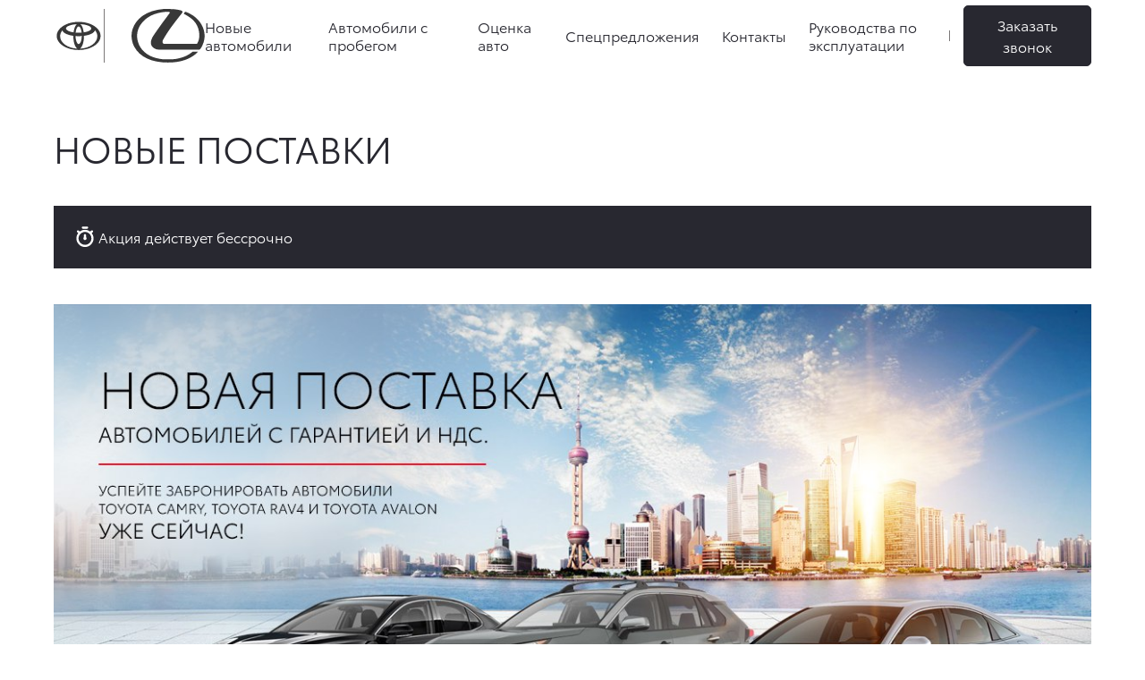

--- FILE ---
content_type: text/html; charset=utf-8
request_url: https://cars.toyotasaratov.com/special-offers-list/novye-postavki?trade_source=banner_widget
body_size: 8911
content:
<!DOCTYPE html><html lang="ru" style="--vh: 6px;"><head><style type="text/css">.turbo-progress-bar {
  position: fixed;
  display: block;
  top: 0;
  left: 0;
  height: 3px;
  background: #0076ff;
  z-index: 2147483647;
  transition:
    width 300ms ease-out,
    opacity 150ms 150ms ease-in;
  transform: translate3d(0, 0, 0);
}
</style>
            <link rel="shortcut icon" type="image/png" href="/favicon.png">
    <title>                        Новые поставки
            </title>

            <meta name="turbo-visit-control" content="reload">
        <meta name="turbo-cache-control" content="no-cache">
    
    <meta charset="UTF-8">
    <meta http-equiv="X-UA-Compatible" content="IE=edge">
    <meta name="format-detection" content="telephone=no">
    <meta name="viewport" content="width=device-width,maximum-scale=1,initial-scale=1,user-scalable=no,viewport-fit=cover">
        <meta name="keywords" content="">
    <meta name="description" content="Новая поставка автомобилей с гарантией и НДС.

Успейте забронировать Toyota Camry, Toyota RAV4 и Toyota Avalon уже сейчас.

* Гарантия качества предоставляется продавцом автомобиля. Подробные условия гарантии качества в отделе продаж дилерского центра.">
            <meta property="og:title" content="Новые поставки">
    
    
            <link rel="canonical" href="https://cars.toyotasaratov.com/special-offers-list/novye-postavki">
    
                <meta property="og:logo" content="http://tradeins.space/uploads/company/8462/toyota-lexus-logo.png">
                <meta property="og:image" content="https://b27eff06-f0b6-4555-8ef7-387a282664dc.selcdn.net/uploads/special_card/15884/70d05d3d1b3313e16949458e4fe28414.png">
        
    
        
    <!-- SEO MARKUP -->
            <script type="application/ld+json">
    {
        "@context": "http://schema.org",
        "@type": "AutoDealer",
        "name": "Тойота Центр и Лексус Саратов",
        "url": "https://cars.toyotasaratov.com/",
        "logo": "http://tradeins.space/uploads/company/8462/toyota-lexus-logo.png",
        "address":
         {
            "@type": "PostalAddress",
            "streetAddress": "",
            "addressLocality": "Саратов",
            "addressRegion": "Саратовская область",
            "addressCountry": "Россия"
        },
        "geo":
         {
            "@type": "GeoCoordinates",
            "latitude": "51.5461754",
            "longitude": "46.0154123"
        },
        "contactPoint":
         {
            "@type": "ContactPoint",
            "contactType": "Отдел продаж",
            "telephone": [""]
        }
    }
</script> <!-- application/ld+json -->


            <script type="application/ld+json">
    {
        "@context": "https://schema.org",
        "@type": "BreadcrumbList",
        "itemListElement": [
            {
                "@type": "ListItem",
                "position": 1,
                "name": "Главная",
                "item": "https://cars.toyotasaratov.com/"
            }
,            {
                "@type": "ListItem",
                "position": 2,
                "name": "Акции",
                "item": "https://cars.toyotasaratov.com/special-offers-list"
            }
,            {
                "@type": "ListItem",
                "position": 3,
                "name": "Новые поставки",
                "item": "https://cars.toyotasaratov.com/special-offers-list/novye-postavki"
            }
        ]
    }
</script> <!-- application/ld+json -->

        
                    <script type="application/ld+json">
    {
        "@context": "https://schema.org",
        "@type": "Offer",
        "url": "https://cars.toyotasaratov.com/special-offers-list/novye-postavki",
        "name": "Новые поставки",
        "image": "https://b27eff06-f0b6-4555-8ef7-387a282664dc.selcdn.net/uploads/special/21860/c12e024247897ec5ba8b3b2addf048a1.jpeg"
    }
</script> <!-- application/ld+json -->

    
                    <link rel="stylesheet" href="/build/app_build/6277.a3cd26cf.css" data-turbo-track="reload" crossorigin="anonymous" integrity="sha384-HwCsgzjy62HMXk6CnNKbLSYPyC+s6/qaOKhskXm7Va+j4sZW1WkTOlFzPKqHf1F8"><link rel="stylesheet" href="/build/app_build/app.b450a822.css" data-turbo-track="reload" crossorigin="anonymous" integrity="sha384-aGKpoBtpv91DUiv5Qcw9uEzT+Fn4OZd8XgLmfmBHt3toDcNIwBzDDObZcSuf2Flk">
    
            
                
                                
        
        
            
            
            
</head>
<body data-project-theme="toyota" class="dom-content-loaded">
            
    
            <div data-controller="admin-helper" style="position: fixed; top: 20px; left: 20px; z-index: 9999; display: none;">
    <div class="admin-helper-container" style="background: rgba(255, 255, 255, 0.85);
                border-radius: 8px;
                box-shadow: 0 2px 10px rgba(0, 0, 0, 0.1);
                padding: 2px;
                display: flex;
                gap: 6px;
                border: 1px solid rgba(0, 0, 0, 0.1);
                transition: all 0.2s ease;
                backdrop-filter: blur(4px);">
        
        <button data-admin-helper-target="noCacheBtn" class="admin-helper-btn admin-helper-btn--page" data-action="click->admin-helper#noCache" title="Показывать кэшированные ответы" style="display: inline-flex;
                      align-items: center;
                      gap: 4px;
                      padding: 6px 10px;
                      border-radius: 6px;
                      background: rgba(108, 117, 125, 0.1);
                      border: 1px solid rgba(108, 117, 125, 0.2);
                      color: #495057;
                      text-decoration: none;
                      font-size: 13px;
                      font-weight: 500;
                      transition: all 0.15s ease;">
            NoCache
        </button>

        <button data-admin-helper-target="clickZoneBtn" class="admin-helper-btn admin-helper-btn--admin" data-action="click->admin-helper#openAdminHelp" style="display: inline-flex;
                       align-items: center;
                       gap: 4px;
                       padding: 6px 10px;
                       border-radius: 6px;
                       background: rgba(13, 110, 253, 0.1);
                       border: 1px solid rgba(13, 110, 253, 0.2);
                       color: #0d6efd;
                       font-size: 13px;
                       font-weight: 500;
                       cursor: pointer;
                       transition: all 0.15s ease;">
            <svg width="12" height="12" viewBox="0 0 24 24" fill="none" xmlns="http://www.w3.org/2000/svg" style="opacity: 0.8;">
                <path d="M12 15C13.6569 15 15 13.6569 15 12C15 10.3431 13.6569 9 12 9C10.3431 9 9 10.3431 9 12C9 13.6569 10.3431 15 12 15Z" stroke="#0d6efd" stroke-width="1.5" stroke-linecap="round" stroke-linejoin="round"></path>
                <path d="M19.4 15C19.2669 15.3016 19.227 15.6362 19.286 15.9606C19.3449 16.285 19.5002 16.5843 19.731 16.8186C19.9618 17.0529 20.2572 17.2105 20.578 17.2702C20.8988 17.33 21.2295 17.289 21.527 17.153" stroke="#0d6efd" stroke-width="1.5" stroke-linecap="round" stroke-linejoin="round"></path>
                <path d="M2.473 17.153C2.77049 17.289 3.10119 17.33 3.42199 17.2702C3.74279 17.2105 4.03816 17.0529 4.26898 16.8186C4.4998 16.5843 4.65508 16.285 4.71403 15.9606C4.77298 15.6362 4.73306 15.3016 4.6 15" stroke="#0d6efd" stroke-width="1.5" stroke-linecap="round" stroke-linejoin="round"></path>
                <path d="M4.6 9C4.73306 8.69842 4.77298 8.36381 4.71403 8.03941C4.65508 7.71501 4.4998 7.4157 4.26898 7.18141C4.03816 6.94712 3.74279 6.78954 3.42199 6.72978C3.10119 6.67003 2.77049 6.711 2.473 6.847" stroke="#0d6efd" stroke-width="1.5" stroke-linecap="round" stroke-linejoin="round"></path>
                <path d="M19.4 9C19.2669 8.69842 19.227 8.36381 19.286 8.03941C19.3449 7.71501 19.5002 7.4157 19.731 7.18141C19.9618 6.94712 20.2572 6.78954 20.578 6.72978C20.8988 6.67003 21.2295 6.711 21.527 6.847" stroke="#0d6efd" stroke-width="1.5" stroke-linecap="round" stroke-linejoin="round"></path>
            </svg>
            Клик-zone
        </button>

        <div class="d-flex">
            <div class="align-self-center custom-tooltip-container">
                <svg width="24" height="24" viewBox="0 0 24 24" fill="none" xmlns="http://www.w3.org/2000/svg">
                    <path d="M12 22C17.5228 22 22 17.5228 22 12C22 6.47715 17.5228 2 12 2C6.47715 2 2 6.47715 2 12C2 17.5228 6.47715 22 12 22Z" stroke="#212529" stroke-width="1.5" stroke-linecap="round" stroke-linejoin="round"></path>
                    <path d="M12 17V17.01" stroke="#212529" stroke-width="2" stroke-linecap="round" stroke-linejoin="round"></path>
                    <path d="M12 13.5C12 11.5 14 11.5 14 10C14 8.5 13 7.5 12 7.5C11 7.5 10 8.34315 10 9.5" stroke="#212529" stroke-width="1.5" stroke-linecap="round" stroke-linejoin="round"></path>
                </svg>
                <div class="custom-tooltip">
                    <div class="custom-tooltip-row"><span class="custom-shortcut">F4</span> — открыть/закрыть мини-админ
                        панель
                    </div>
                    <div class="custom-tooltip-row"><span class="custom-shortcut">F9</span> — открыть Клик-зону</div>
                    <div class="custom-tooltip-row"><span class="custom-shortcut">F7+Ctrl</span> — открыть Страницу в
                        админке
                    </div>
                </div>
            </div>
        </div>

        <div style="display: grid">
            <button class="admin-helper-btn admin-helper-btn--close" data-action="click->admin-helper#hideAdminPanel" style="display: inline-flex;
                       align-items: center;
                       justify-content: center;
                       width: 24px;
                       height: 20px;
                       border-radius: 6px;
                       background: rgba(33, 37, 41, 0.1);
                       border: 1px solid rgba(33, 37, 41, 0.2);
                       color: #212529;
                       cursor: pointer;
                       transition: all 0.15s ease;">
                <svg width="12" height="12" viewBox="0 0 24 24" fill="none" xmlns="http://www.w3.org/2000/svg">
                    <path d="M18 6L6 18" stroke="#212529" stroke-width="1.5" stroke-linecap="round" stroke-linejoin="round"></path>
                    <path d="M6 6L18 18" stroke="#212529" stroke-width="1.5" stroke-linecap="round" stroke-linejoin="round"></path>
                </svg>
            </button>

            <button data-admin-helper-target="minBtn" class="admin-helper-btn admin-helper-btn--close" data-action="click->admin-helper#minAdminPanelSwitch" style="display: inline-flex;
                       align-items: center;
                       justify-content: center;
                       width: 24px;
                       height: 20px;
                       border-radius: 6px;
                       background: rgba(33, 37, 41, 0.1);
                       border: 1px solid rgba(33, 37, 41, 0.2);
                       color: #212529;
                       cursor: pointer;
                       transition: all 0.15s ease;"><svg width="12" height="12" viewBox="0 0 24 24" fill="none" xmlns="http://www.w3.org/2000/svg">
                    <path d="M19 12H5" stroke="#212529" stroke-width="1.5" stroke-linecap="round" stroke-linejoin="round"></path>
                    <path d="M12 19L5 12L12 5" stroke="#212529" stroke-width="1.5" stroke-linecap="round" stroke-linejoin="round"></path>
                </svg></button>
        </div>
    </div>
</div>

<style>
    /* Базовые стили для контейнера */
    .custom-tooltip-container {
        position: relative;
        display: inline-block;
        cursor: pointer;
    }

    /* Основные стили подсказки */
    .custom-tooltip {
        visibility: hidden;
        width: 420px; /* Увеличенная ширина */
        background-color: #2d3748;
        color: #f7fafc;
        border-radius: 6px;
        padding: 16px 20px; /* Увеличенные отступы */
        position: absolute;
        z-index: 1000; /* Высокий z-index чтобы перекрыть другие элементы */
        top: 100%;
        left: 100%;
        margin-left: 12px;
        opacity: 0;
        transition: opacity 0.2s ease, transform 0.2s ease;
        transform: translateY(5px);
        box-shadow: 0 10px 15px -3px rgba(0, 0, 0, 0.1), 0 4px 6px -2px rgba(0, 0, 0, 0.05);
        white-space: nowrap; /* Запрет переноса текста */
    }

    /* Стрелка */
    .custom-tooltip::after {
        content: "";
        position: absolute;
        right: 100%;
        top: 16px;
        border-width: 8px;
        border-style: solid;
        border-color: transparent #2d3748 transparent transparent;
    }

    /* Состояние при наведении */
    .custom-tooltip-container:hover .custom-tooltip {
        visibility: visible;
        opacity: 1;
        transform: translateY(0);
    }

    /* Стили строк */
    .custom-tooltip-row {
        padding: 6px 0;
        line-height: 1.5;
        font-size: 15px;
        display: flex;
        align-items: center;
    }

    /* Стили горячих клавиш */
    .custom-shortcut {
        display: inline-flex;
        padding: 3px 8px;
        background-color: #4a5568;
        color: #f6ad55;
        border-radius: 4px;
        font-weight: 600;
        font-family: 'Courier New', monospace;
        margin-right: 12px;
        font-size: 14px;
        min-width: 60px;
        justify-content: center;
        align-items: center;
    }

    /* Защита от перебития других tooltip'ов */
    .custom-tooltip-container .custom-tooltip {
        /* Стили применяются только к элементам внутри нашего контейнера */
    }

    .admin-helper-btn:hover {
        transform: translateY(-1px);
        box-shadow: 0 1px 4px rgba(0, 0, 0, 0.1);
    }

    .admin-helper-btn--page:hover {
        background: rgba(108, 117, 125, 0.2) !important;
    }

    .admin-helper-btn--admin:hover {
        background: rgba(13, 110, 253, 0.2) !important;
    }

    .admin-helper-btn--close:hover {
        background: rgba(33, 37, 41, 0.2) !important;
    }

    .admin-helper-btn--nocache {
        border-color: darkred !important;
    }

    @media (prefers-color-scheme: dark) {
        .admin-helper-container {
            background: rgba(40, 40, 40, 0.85) !important;
            border-color: rgba(255, 255, 255, 0.1) !important;
            box-shadow: 0 2px 10px rgba(0, 0, 0, 0.3);
        }

        .admin-helper-btn--page {
            background: rgba(108, 117, 125, 0.15) !important;
            border-color: rgba(108, 117, 125, 0.3) !important;
            color: #e0e0e0 !important;
        }

        .admin-helper-btn--page path {
            stroke: #e0e0e0 !important;
        }

        .admin-helper-btn--admin {
            background: rgba(13, 110, 253, 0.15) !important;
            border-color: rgba(13, 110, 253, 0.3) !important;
            color: #6ea8fe !important;
        }

        .admin-helper-btn--admin path {
            stroke: #6ea8fe !important;
        }

        .admin-helper-btn--close {
            background: rgba(255, 255, 255, 0.1) !important;
            border-color: rgba(255, 255, 255, 0.2) !important;
            color: #e0e0e0 !important;
        }

        .admin-helper-btn--close path {
            stroke: #e0e0e0 !important;
        }
    }
</style>
            <div class="td-fragments">
        
    </div>
    
                                            
            
    <div class="td-main-body
                 td-main-body--header-base
                                 td-main-body--login-page                                                                ">

                        
    



<header id="td_header" class="td-header  td-header--base  " data-controller=" ">

    
<div class="offcanvas offcanvas-end td-dropdown" tabindex="-1" id="offcanvasNavbar">
    <div class="td-dropdown__top">
        <div class="td-dropdown__logos-wrap">
            <a class="td-dropdown__logo" href="/cars/new/toyota">
                                                
            
                                    
            
                    
        
            <picture class="td-logo">
            
            


                                        <source srcset="https://cdn.trx.tradedealer.ru/541/media/download/9ccF4U__toyota-lexus-logo.svg">
            
            <img src="https://cdn.trx.tradedealer.ru/541/media/download/9ccF4U__toyota-lexus-logo.svg" alt="" title="">
        </picture>
        
                                </a>
            
                        
<a href="/cars/new/lexus" class="td-dealer-logo ">
                        
            
                                    
            
                    
        
            <picture class="td-dealer-logo__img">
            
            


                                        <source srcset="https://cdn.trx.tradedealer.ru/541/media/download/qHRviW__lexus-1-1.svg">
            
            <img src="https://cdn.trx.tradedealer.ru/541/media/download/qHRviW__lexus-1-1.svg" alt="" title="">
        </picture>
        
        </a>
                    </div>
        <button type="button" class="td-btn-close" data-bs-dismiss="offcanvas" aria-label="Close"></button>
    </div>

    <div class="td-dropdown__body">
        
                    <div class="navbar-nav td-menu td-menu--dropdown td-dropdown__menu " id="dropdownMenu">
                                    
    <script type="application/ld+json">
    {
        "@context": "https://schema.org",
        "@type": "ItemList",
        "name": "Меню dropdown",
        "itemListElement": [
                        {
                "@type": "SiteNavigationElement",
                "name": "Новые автомобили",
                "url": "/cars/new"
            },                        {
                "@type": "SiteNavigationElement",
                "name": "Автомобили с пробегом",
                "url": "/cars/used"
            },                        {
                "@type": "SiteNavigationElement",
                "name": "Оценка авто",
                "url": "/sell-car"
            },                        {
                "@type": "SiteNavigationElement",
                "name": "Спецпредложения",
                "url": "/special-offers-list"
            },                        {
                "@type": "SiteNavigationElement",
                "name": "Контакты",
                "url": "/companies"
            },                        {
                "@type": "SiteNavigationElement",
                "name": "Руководство по эксплуатации",
                "url": "/rukovodstvo-po-ekspluatatsii"
            }                    ]
    }
</script> <!-- application/ld+json -->


            <div class="td-menu__item td-menu__item--level1  ">
                                                                                                                                    <a class="td-menu__link td-menu__link--level1  " data-turbo="false" href="/cars/new">
                                                        Новые автомобили
                            </a>
                            
                        
            </div>
            <div class="td-menu__item td-menu__item--level1  ">
                                                                                                                                    <a class="td-menu__link td-menu__link--level1  " data-turbo="false" href="/cars/used">
                                                        Автомобили с пробегом
                            </a>
                            
                        
            </div>
            <div class="td-menu__item td-menu__item--level1  ">
                                                                                                                                    <a class="td-menu__link td-menu__link--level1  " data-turbo="false" href="/sell-car">
                                                        Оценка авто
                            </a>
                            
                        
            </div>
            <div class="td-menu__item td-menu__item--level1  ">
                                                                                                                                    <a class="td-menu__link td-menu__link--level1 td-menu__link--active " data-turbo="false" href="/special-offers-list">
                                                        Спецпредложения
                            </a>
                            
                        
            </div>
            <div class="td-menu__item td-menu__item--level1  ">
                                                                                                                                    <a class="td-menu__link td-menu__link--level1  " data-turbo="false" href="/companies">
                                                        Контакты
                            </a>
                            
                        
            </div>
            <div class="td-menu__item td-menu__item--level1  ">
                                                                                                                                    <a class="td-menu__link td-menu__link--level1  " data-turbo="false" href="/rukovodstvo-po-ekspluatatsii">
                                                        Руководство по эксплуатации
                            </a>
                            
                        
            </div>

                            </div>
        
        <div class="td-dropdown__bottom">
            
            
            

            
                                        
            
                        
                    </div>
    </div>
</div>

                
    <nav class="td-container td-header__nav ">
        <div class="td-header__part td-header__part_one ">
            
                                                                            
                
<a href="/cars/new/toyota" class="td-company  td-header__company            ">
                                    <img class="td-logo" src="/build/app_build/images/logo.svg" alt="Логотип Тойота Центр и Лексус Саратов">
                    
    </a>

                            
                        
<a href="/cars/new/lexus" class="td-dealer-logo ">
                        
            
                                    
            
                    
        
            <picture class="td-dealer-logo__img">
            
            


                                        <source srcset="https://cdn.trx.tradedealer.ru/541/media/download/qHRviW__lexus-1-1.svg">
            
            <img src="https://cdn.trx.tradedealer.ru/541/media/download/qHRviW__lexus-1-1.svg" alt="" title="">
        </picture>
        
        </a>
                        
                                                    

                            
                                                        
                            <ul class="td-menu td-header__menu td-menu--header " data-controller="menu"><script type="application/ld+json">
    {
        "@context": "https://schema.org",
        "@type": "ItemList",
        "name": "Меню в шапке",
        "itemListElement": [
                        {
                "@type": "SiteNavigationElement",
                "name": "Новые автомобили",
                "url": "/cars/new"
            },                        {
                "@type": "SiteNavigationElement",
                "name": "Автомобили с пробегом",
                "url": "/cars/used"
            },                        {
                "@type": "SiteNavigationElement",
                "name": "Оценка авто",
                "url": "/sell-car"
            },                        {
                "@type": "SiteNavigationElement",
                "name": "Спецпредложения",
                "url": "/special-offers-list"
            },                        {
                "@type": "SiteNavigationElement",
                "name": "Контакты",
                "url": "/companies"
            },                        {
                "@type": "SiteNavigationElement",
                "name": "Руководства по эксплуатации",
                "url": "/rukovodstvo-po-ekspluatatsii"
            }                    ]
    }
</script><!-- application/ld+json --><li class="td-menu__item td-header__menu-item td-menu__item--level1  "><a class="td-menu__link td-menu__link--level1  " data-turbo="false" href="/cars/new">
                                Новые автомобили
            </a></li><li class="td-menu__item td-header__menu-item td-menu__item--level1  "><a class="td-menu__link td-menu__link--level1  " data-turbo="false" href="/cars/used">
                                Автомобили с пробегом
            </a></li><li class="td-menu__item td-header__menu-item td-menu__item--level1  "><a class="td-menu__link td-menu__link--level1  " data-turbo="false" href="/sell-car">
                                Оценка авто
            </a></li><li class="td-menu__item td-header__menu-item td-menu__item--level1  "><a class="td-menu__link td-menu__link--level1  " data-turbo="false" href="/special-offers-list">
                                Спецпредложения
            </a></li><li class="td-menu__item td-header__menu-item td-menu__item--level1  "><a class="td-menu__link td-menu__link--level1  " data-turbo="false" href="/companies">
                                Контакты
            </a></li><li class="td-menu__item td-header__menu-item td-menu__item--level1  "><a class="td-menu__link td-menu__link--level1  " data-turbo="false" href="/rukovodstvo-po-ekspluatatsii">
                                Руководства по эксплуатации
            </a></li></ul>        </div>

        
        <div class="td-header__part td-header__part_two ">
            
                                        
            
                            
                    <div class="td-header__html-block ">
                    <tr-form-button-27bln13y1c2mwbvr form-id="rla50vyyx" position="center" companies-ids="3532,4886" company-base-id="8462" class="td-btn td-btn-sm td-btn-primary">Заказать звонок
</tr-form-button-27bln13y1c2mwbvr>
            </div>

                            
                            
            
                                        
                        
                        
            
                            <button class="td-dropdown__button " data-bs-toggle="offcanvas" data-bs-target="#offcanvasNavbar" aria-controls="offcanvasNavbar" data-controller="burger" data-burger-target="burger">
    <svg class="td-stroke-current" width="30" height="30" viewBox="0 0 30 30" fill="none" xmlns="http://www.w3.org/2000/svg">
        <path d="M6 12H24M6 18H24" stroke-width="2" stroke-linecap="round" stroke-linejoin="round"></path>
    </svg>
</button>
                                    </div>
            </nav>

        
    
</header>


                            



            
            
            
            <main>
            
                                                                                                        
            
                                    <section class="td-section td-section--special-offers">
                        <div class="td-section__container">
                                <div class="h1 td-section__title">Новые поставки</div>



    <div class="td-special__date">
        <div class="td-special__date-text">
            Акция действует бессрочно
                                        <div class="td-special__scroll-btn">
                    <a href="#special-offers-form" data-controller="scroll-to" class="td-btn td-btn-slider"><span class="td-btn__text">Получить предложение</span></a>
                </div>
                    
        </div>
    </div>

    <div class="td-special__scroll-btn td-special__scroll-btn--mobile">
        <a href="#special-offers-form" data-controller="scroll-to" class="td-btn td-btn-slider"><span class="td-btn__text">Получить предложение</span></a>
    </div>

<div class="td-special__img-wrap">
    <img class="td-special__img" src="https://b27eff06-f0b6-4555-8ef7-387a282664dc.selcdn.net/uploads/special/21860/c12e024247897ec5ba8b3b2addf048a1.jpeg" alt="Новые поставки" title="Новые поставки">
</div>

<div class="td-special__container td-ckeditor td-article">
            <p style="text-align: center;"><strong><span style="color:#ff0000;"><span style="font-size:36px;">Новая поставка автомобилей с гарантией и НДС.</span></span></strong></p>

<p style="text-align: center;"><span style="font-size:28px;">Успейте забронировать Toyota Camry, Toyota RAV4 и Toyota Avalon уже сейчас.</span></p>

<p style="text-align: center;">* Гарантия качества предоставляется продавцом автомобиля. Подробные условия гарантии качества в отделе продаж дилерского центра.</p>
    </div>

                        </div>
                    </section>
                
                
                
                            
                
                                    <section class="td-section td-section--without-top-paddings">
                        <div class="td-section__container td-section--special-offers">
                            <div id="special-offers-form"></div>
                            

<section class="td-section-wrap " id="block_key_forma-poluchit-predlozhenie_m1XG">
    <div class="td-section-wrap__anchor" id="block_key_forma-poluchit-predlozhenie_m1XG_anchor"></div>

    
    

                
<section class="td-section td-section--form" id="widgetBlock_9">
    <div class="td-section__container">
        <div class="td-section__form-text">
            
        </div>
        <div class="form-constructor" id="form_hlkztd3iq">
            
            <tr-form-27bln13y1c2mwbvr form-id="hlkztd3iq" companies-ids="3532,4886" company-base-id="8462" position="center">
                            
                    </tr-form-27bln13y1c2mwbvr>
        </div>
    </div>
</section>
        
    </section>


                        </div>
                    </section>
                
                
                            
                
                
                
                            
                </main>
        
        

                                    
<footer class="td-footer td-footer--default">
    <div class="td-footer__container">
        
        
        
        
                                        <div class="td-footer__top-wrap">
                <div class="td-container td-footer__top ">
                    
                    <div class="td-footer__logo-wrap ">
                        
<a href="/cars/new/toyota" class="td-company  td-footer__company            ">
                                                
            
                                    
            
                    
        
            <picture class="td-logo">
            
            


                                        <source srcset="https://cdn.trx.tradedealer.ru/541/media/download/9ccF4U__toyota-lexus-logo.svg">
            
            <img src="https://cdn.trx.tradedealer.ru/541/media/download/9ccF4U__toyota-lexus-logo.svg" alt="" title="">
        </picture>
        
                        
    </a>
                                                                                                                                                            </div>

                    
                    
                                            <div class="td-footer__socials">
                                
    <div class="td-socials"></div>                        </div>
                    
                                                                                </div>

                            </div>
            
                                                            
                                                <nav class="td-container td-footer__menu"></nav>
                                        
                                            
                                <div class="td-container td-footer__bottom">
                <div class="td-footer__copyright">
                    ©&nbsp;2025, Вся представленная на сайте информация, касающаяся стоимости автомобилей, аксессуаров* и сервисного обслуживания, носит информационный характер и не является публичной офертой, определяемой положениями ст. 437 (2) ГК РФ. Для получения подробной информации обращайтесь в наши автосалоны. Опубликованная на данном сайте информация может быть изменена в любое время без предварительного уведомления. * Стоимость аксессуаров указана без учета стоимости установки.                 </div>

                <div class="td-footer__bottom-links">
                    
                                            <div class="td-legal">
    <a class="td-btn td-btn-link" href="/politics">
        Правовая информация
    </a>
</div>
                    
                    
                    
                                                                                </div>

                                                                                                                                                
                <div class="td-footer__creators">
                    <div>Работает на технологиях</div>
                                        <a class="td-footer__creators-link" href="https://tradedealer.ru/solution/for-oem/?utm_source=cars.toyotasaratov.com&amp;utm_medium=cpc&amp;utm_campaign=logo_futter" target="_blank" rel="nofollow">
                                                                <span class="td-footer__creators-logo-wrap">
                            <img class="td-footer__creators-logo" width="82" height="15" src="/build/app_build/images/tradedealer.svg" rel="nofollow" alt="TradeDealer">
                        </span>
                                                            </a>                </div>
                                    </div>
            </div>
            
    </footer>
                    
                        

        
                        <div data-controller="cookieconsent" data-info="&quot;{}&quot;" data-is-dark-color="1" data-accept-all="Согласен" data-title="Мы используем файлы cookie" data-close-btn="Закрыть" data-description="        <span class='cm__desc-inner'>Это необходимо для полноценного функционирования сайта. Продолжая использовать сайт, вы соглашаетесь со сбором и обработкой данных.</span>
                    <a href='/politics'>Читать полностью</a>
            " data-cookies-forced="">
    </div>
    </div>

    
        



    
        <div class="td-fragments">
        
    </div>

</body></html>

--- FILE ---
content_type: image/svg+xml
request_url: https://cdn.trx.tradedealer.ru/541/media/download/qHRviW__lexus-1-1.svg
body_size: 1941
content:
<svg width="449" height="328" viewBox="0 0 449 328" fill="none" xmlns="http://www.w3.org/2000/svg">
<path d="M194.599 0.557784C97.9671 8.48657 29.7796 53.1851 6.29057 124.049C-4.80973 157.548 -0.746227 198.183 16.8953 230.889C50.89 293.526 123.042 327.422 222.845 327.422C287.762 327.422 339.002 313.844 379.934 285.598C392.323 277.074 407.685 263.199 406.694 261.514C406.298 261.018 399.36 260.622 390.837 260.622H375.574L370.321 264.884C348.219 282.624 322.153 294.617 290.24 301.752C267.94 306.807 258.228 307.699 224.332 307.699C203.519 307.699 189.545 307.303 183.697 306.411C135.53 299.473 101.535 284.706 75.3701 259.234C58.4223 242.683 48.4122 227.222 41.6728 206.805C36.5191 191.542 34.4377 179.451 34.4377 165.179C34.4377 151.403 35.6271 143.177 39.5915 130.293C43.655 117.012 48.214 107.497 55.7464 96.1987C82.4069 56.3566 124.628 31.2818 181.715 21.1726C198.365 18.2984 227.206 16.2171 231.072 17.7038C233.847 18.794 235.532 22.6593 234.045 24.9388C233.648 25.6326 224.134 38.5168 212.934 53.4824C201.735 68.448 190.833 83.2153 188.653 86.1886C186.571 89.1619 176.759 102.74 166.948 116.417C142.864 150.015 131.764 166.666 126.907 176.478C112.14 206.607 117.69 229.7 142.567 242.187C157.433 249.621 150 249.224 290.24 249.224H415.614L418.786 247.044C426.615 241.295 438.806 217.113 444.356 195.804C460.808 132.176 424.534 62.3032 357.635 28.705C346.435 23.0557 332.064 16.8118 330.181 16.8118C328.695 16.8118 320.964 27.0201 320.964 28.9032C320.964 29.6961 324.334 31.8765 328.397 33.9578C347.03 43.175 368.834 58.7352 380.926 71.4213C398.964 90.3513 410.163 113.444 414.028 139.708C417.993 166.864 415.218 188.173 405.406 206.409L401.838 213.049L298.962 212.851L196.086 212.554L193.509 209.878C189.743 206.111 189.148 198.381 192.022 191.741C196.383 181.83 218.98 145.754 235.036 122.859C249.407 102.542 279.536 62.997 303.818 32.7685C312.837 21.5691 314.126 18.794 311.945 14.9287C309.765 11.1625 305.602 9.18034 294.205 6.90081C269.229 1.84621 258.228 0.855113 228.296 0.458674C212.538 0.359564 197.374 0.359564 194.599 0.557784Z" fill="#383838"/>
</svg>


--- FILE ---
content_type: image/svg+xml
request_url: https://cars.toyotasaratov.com/build/app_build/images/clock.2cf0327e.svg
body_size: 1065
content:
<svg width="25" height="25" viewBox="0 0 25 25" fill="none" xmlns="http://www.w3.org/2000/svg">
    <path d="M18.8 8.79313L19.71 7.89313C19.8983 7.70482 20.0041 7.44943 20.0041 7.18313C20.0041 6.91682 19.8983 6.66143 19.71 6.47312C19.5217 6.28482 19.2663 6.17903 19 6.17903C18.7337 6.17903 18.4783 6.28482 18.29 6.47312L17.39 7.38312C15.9886 6.29898 14.2669 5.71076 12.495 5.71076C10.7232 5.71076 9.00147 6.29898 7.60003 7.38312L6.69003 6.46313C6.5004 6.27482 6.24373 6.16956 5.97649 6.1705C5.70925 6.17144 5.45333 6.2785 5.26503 6.46812C5.07672 6.65775 4.97146 6.91442 4.9724 7.18166C4.97334 7.4489 5.0804 7.70482 5.27003 7.89313L6.19003 8.80313C5.09304 10.2007 4.49782 11.9265 4.50003 13.7031C4.49676 14.9785 4.79849 16.2363 5.38005 17.3714C5.96161 18.5065 6.80614 19.4861 7.84322 20.2286C8.88029 20.971 10.0798 21.4547 11.3418 21.6393C12.6038 21.824 13.8917 21.7042 15.098 21.29C16.3043 20.8758 17.3941 20.1792 18.2764 19.2583C19.1588 18.3374 19.8082 17.2188 20.1705 15.9959C20.5328 14.773 20.5974 13.4812 20.359 12.2283C20.1206 10.9753 19.5861 9.79753 18.8 8.79313ZM12.5 19.7031C11.3133 19.7031 10.1533 19.3512 9.1666 18.6919C8.17991 18.0327 7.41087 17.0956 6.95675 15.9992C6.50262 14.9029 6.3838 13.6965 6.61531 12.5326C6.84683 11.3687 7.41827 10.2996 8.25739 9.46048C9.0965 8.62137 10.1656 8.04992 11.3295 7.81841C12.4934 7.5869 13.6998 7.70572 14.7961 8.15985C15.8925 8.61397 16.8296 9.38301 17.4888 10.3697C18.1481 11.3564 18.5 12.5164 18.5 13.7031C18.5 15.2944 17.8679 16.8205 16.7427 17.9458C15.6174 19.071 14.0913 19.7031 12.5 19.7031ZM10.5 4.70312H14.5C14.7652 4.70312 15.0196 4.59777 15.2071 4.41023C15.3947 4.2227 15.5 3.96834 15.5 3.70312C15.5 3.43791 15.3947 3.18355 15.2071 2.99602C15.0196 2.80848 14.7652 2.70313 14.5 2.70312H10.5C10.2348 2.70313 9.98046 2.80848 9.79292 2.99602C9.60538 3.18355 9.50003 3.43791 9.50003 3.70312C9.50003 3.96834 9.60538 4.2227 9.79292 4.41023C9.98046 4.59777 10.2348 4.70312 10.5 4.70312ZM13.5 10.7031C13.5 10.4379 13.3947 10.1836 13.2071 9.99602C13.0196 9.80848 12.7652 9.70312 12.5 9.70312C12.2348 9.70312 11.9805 9.80848 11.7929 9.99602C11.6054 10.1836 11.5 10.4379 11.5 10.7031V12.5931C11.2736 12.7957 11.114 13.0622 11.0423 13.3574C10.9707 13.6526 10.9904 13.9626 11.0988 14.2464C11.2072 14.5302 11.3992 14.7744 11.6494 14.9466C11.8996 15.1189 12.1962 15.2112 12.5 15.2112C12.8038 15.2112 13.1004 15.1189 13.3507 14.9466C13.6009 14.7744 13.7929 14.5302 13.9013 14.2464C14.0097 13.9626 14.0294 13.6526 13.9577 13.3574C13.8861 13.0622 13.7265 12.7957 13.5 12.5931V10.7031Z" fill="currentColor"/>
</svg>


--- FILE ---
content_type: image/svg+xml
request_url: https://cdn.trx.tradedealer.ru/541/media/download/9ccF4U__toyota-lexus-logo.svg
body_size: 3368
content:
<svg width="972" height="334" viewBox="0 0 972 334" fill="none" xmlns="http://www.w3.org/2000/svg">
<path d="M705.599 4.55778C608.967 12.4866 540.78 57.1851 517.291 128.049C506.19 161.548 510.254 202.183 527.895 234.889C561.89 297.526 634.042 331.422 733.845 331.422C798.762 331.422 850.002 317.844 890.934 289.598C903.323 281.074 918.685 267.199 917.694 265.514C917.298 265.018 910.36 264.622 901.837 264.622H886.574L881.321 268.884C859.219 286.624 833.153 298.617 801.24 305.752C778.94 310.807 769.228 311.699 735.332 311.699C714.519 311.699 700.545 311.303 694.697 310.411C646.53 303.473 612.535 288.706 586.37 263.234C569.422 246.683 559.412 231.222 552.673 210.805C547.519 195.542 545.438 183.451 545.438 169.179C545.438 155.403 546.627 147.177 550.591 134.293C554.655 121.012 559.214 111.497 566.746 100.199C593.407 60.3566 635.628 35.2818 692.715 25.1726C709.365 22.2984 738.206 20.2171 742.072 21.7038C744.847 22.794 746.532 26.6593 745.045 28.9388C744.648 29.6326 735.134 42.5168 723.934 57.4824C712.735 72.448 701.833 87.2153 699.653 90.1886C697.571 93.1619 687.759 106.74 677.948 120.417C653.864 154.015 642.764 170.666 637.907 180.478C623.14 210.607 628.69 233.7 653.567 246.187C668.433 253.621 661 253.224 801.24 253.224H926.614L929.786 251.044C937.615 245.295 949.806 221.113 955.356 199.804C971.808 136.176 935.534 66.3032 868.635 32.705C857.435 27.0557 843.064 20.8118 841.181 20.8118C839.695 20.8118 831.964 31.0201 831.964 32.9032C831.964 33.6961 835.334 35.8765 839.397 37.9578C858.03 47.175 879.834 62.7352 891.926 75.4213C909.964 94.3513 921.163 117.444 925.028 143.708C928.993 170.864 926.218 192.173 916.406 210.409L912.838 217.049L809.962 216.851L707.086 216.554L704.509 213.878C700.743 210.111 700.148 202.381 703.022 195.741C707.383 185.83 729.98 149.754 746.036 126.859C760.407 106.542 790.536 66.997 814.818 36.7685C823.837 25.5691 825.126 22.794 822.945 18.9287C820.765 15.1625 816.602 13.1803 805.205 10.9008C780.229 5.84621 769.228 4.85511 739.296 4.45867C723.538 4.35956 708.374 4.35956 705.599 4.55778Z" fill="#383838"/>
<path fill-rule="evenodd" clip-rule="evenodd" d="M246.3 30C126.84 30 30 91.7 30 167.82C30 243.94 126.84 305.64 246.3 305.64C365.76 305.64 462.6 243.94 462.6 167.82C462.6 91.7 365.76 30 246.3 30ZM86 113.27C92 138.17 135.25 158.84 193.85 166.71C193.85 167.877 193.85 169.05 193.85 170.23C193.85 229.28 210.85 278.82 233.75 292.29C138.7 287.74 63.75 235.29 63.75 171.29C63.75 150.29 71.83 130.5 86.05 113.29L86 113.27ZM215.38 169C225.38 169.76 235.72 170.16 246.3 170.16C256.88 170.16 267.21 169.76 277.22 169C275.8 212.8 262.5 247.13 246.3 247.13C230.1 247.13 216.8 212.75 215.38 169ZM298.72 166.75C358.65 158.75 402.57 137.27 406.91 111.62C422.02 129.25 430.64 149.62 430.64 171.34C430.64 235.79 354.64 288.5 258.64 292.42C281.64 279.08 298.64 229.42 298.64 170.27C298.64 169.09 298.64 167.917 298.64 166.75H298.72ZM265 52.82C324.91 55.82 370.83 73.31 370.83 94.37C370.83 111.57 340.2 126.37 296.34 132.85C291.61 96 280 66.5 265 52.82ZM275.85 135.19C266.36 135.97 256.45 136.38 246.25 136.38C236.05 136.38 226.14 135.97 216.65 135.19C220.65 100.46 232.38 75.3 246.25 75.3C260.12 75.3 271.86 100.47 275.85 135.19ZM196.17 132.85C152.31 126.35 121.68 111.56 121.68 94.37C121.68 87.26 126.91 80.57 136.14 74.7C147.441 69.0545 159.212 64.4037 171.32 60.8C189.762 56.3096 208.598 53.6302 227.56 52.8C212.64 66.5 201 96 196.22 132.85H196.17Z" fill="#383838"/>
<line x1="496" y1="-8.74228e-08" x2="496" y2="334" stroke="black" stroke-width="4"/>
</svg>
